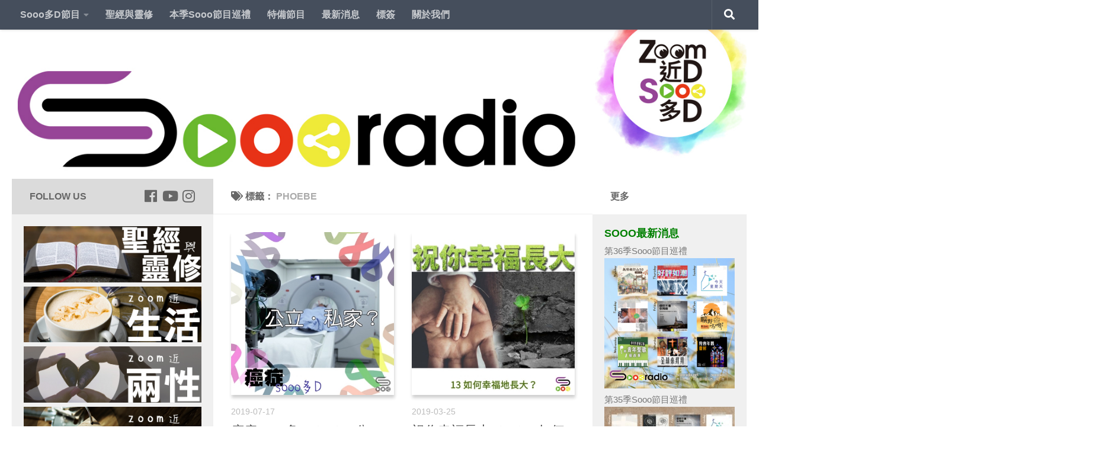

--- FILE ---
content_type: text/html; charset=UTF-8
request_url: https://soooradio.net/blog/tag/phoebe/
body_size: 85080
content:
<!DOCTYPE html>
<html class="no-js" lang="zh-TW" prefix="og: http://ogp.me/ns#">
<head>
  <meta charset="UTF-8">
  <meta name="viewport" content="width=device-width, initial-scale=1.0">
  <link rel="profile" href="https://gmpg.org/xfn/11" />
  <link rel="pingback" href="https://soooradio.net/xmlrpc.php">

  <title>Phoebe -Soooradio</title>
<script>document.documentElement.className = document.documentElement.className.replace("no-js","js");</script>

<!-- This site is optimized with the Yoast SEO plugin v9.6 - https://yoast.com/wordpress/plugins/seo/ -->
<link rel="canonical" href="https://soooradio.net/blog/tag/phoebe/" />
<link rel="next" href="https://soooradio.net/blog/tag/phoebe/page/2/" />
<meta property="og:locale" content="zh_TW" />
<meta property="og:type" content="object" />
<meta property="og:title" content="Phoebe -Soooradio" />
<meta property="og:url" content="https://soooradio.net/blog/tag/phoebe/" />
<meta property="og:site_name" content="Soooradio" />
<meta property="fb:app_id" content="100906663722123" />
<meta name="twitter:card" content="summary_large_image" />
<meta name="twitter:title" content="Phoebe -Soooradio" />
<script type='application/ld+json'>{"@context":"https://schema.org","@type":"Organization","url":"https://soooradio.net/","sameAs":["https://www.facebook.com/soooradio/","https://www.instagram.com/soooradio/","https://www.youtube.com/c/Soooradio"],"@id":"https://soooradio.net/#organization","name":"Far East Broadcasting Company Limited","logo":"https://soooradio.net/wp-content/uploads/2019/01/logo_new03b-1.jpg"}</script>
<!-- / Yoast SEO plugin. -->

<link rel='dns-prefetch' href='//static.addtoany.com' />
<link rel='dns-prefetch' href='//www.googletagmanager.com' />
<link rel='dns-prefetch' href='//s.w.org' />
<link rel="alternate" type="application/rss+xml" title="訂閱《Soooradio》&raquo; 資訊提供" href="https://soooradio.net/feed/" />
<link rel="alternate" type="application/rss+xml" title="訂閱《Soooradio》&raquo; 留言的資訊提供" href="https://soooradio.net/comments/feed/" />
<link id="hu-user-gfont" href="//fonts.googleapis.com/css?family=Source+Sans+Pro:400,300italic,300,400italic,600&subset=latin,latin-ext" rel="stylesheet" type="text/css"><link rel="alternate" type="application/rss+xml" title="訂閱《Soooradio》&raquo; 標籤〈Phoebe〉的資訊提供" href="https://soooradio.net/blog/tag/phoebe/feed/" />
		<script type="text/javascript">
			window._wpemojiSettings = {"baseUrl":"https:\/\/s.w.org\/images\/core\/emoji\/11\/72x72\/","ext":".png","svgUrl":"https:\/\/s.w.org\/images\/core\/emoji\/11\/svg\/","svgExt":".svg","source":{"concatemoji":"https:\/\/soooradio.net\/wp-includes\/js\/wp-emoji-release.min.js?ver=5.0.22"}};
			!function(e,a,t){var n,r,o,i=a.createElement("canvas"),p=i.getContext&&i.getContext("2d");function s(e,t){var a=String.fromCharCode;p.clearRect(0,0,i.width,i.height),p.fillText(a.apply(this,e),0,0);e=i.toDataURL();return p.clearRect(0,0,i.width,i.height),p.fillText(a.apply(this,t),0,0),e===i.toDataURL()}function c(e){var t=a.createElement("script");t.src=e,t.defer=t.type="text/javascript",a.getElementsByTagName("head")[0].appendChild(t)}for(o=Array("flag","emoji"),t.supports={everything:!0,everythingExceptFlag:!0},r=0;r<o.length;r++)t.supports[o[r]]=function(e){if(!p||!p.fillText)return!1;switch(p.textBaseline="top",p.font="600 32px Arial",e){case"flag":return s([55356,56826,55356,56819],[55356,56826,8203,55356,56819])?!1:!s([55356,57332,56128,56423,56128,56418,56128,56421,56128,56430,56128,56423,56128,56447],[55356,57332,8203,56128,56423,8203,56128,56418,8203,56128,56421,8203,56128,56430,8203,56128,56423,8203,56128,56447]);case"emoji":return!s([55358,56760,9792,65039],[55358,56760,8203,9792,65039])}return!1}(o[r]),t.supports.everything=t.supports.everything&&t.supports[o[r]],"flag"!==o[r]&&(t.supports.everythingExceptFlag=t.supports.everythingExceptFlag&&t.supports[o[r]]);t.supports.everythingExceptFlag=t.supports.everythingExceptFlag&&!t.supports.flag,t.DOMReady=!1,t.readyCallback=function(){t.DOMReady=!0},t.supports.everything||(n=function(){t.readyCallback()},a.addEventListener?(a.addEventListener("DOMContentLoaded",n,!1),e.addEventListener("load",n,!1)):(e.attachEvent("onload",n),a.attachEvent("onreadystatechange",function(){"complete"===a.readyState&&t.readyCallback()})),(n=t.source||{}).concatemoji?c(n.concatemoji):n.wpemoji&&n.twemoji&&(c(n.twemoji),c(n.wpemoji)))}(window,document,window._wpemojiSettings);
		</script>
		<style type="text/css">
img.wp-smiley,
img.emoji {
	display: inline !important;
	border: none !important;
	box-shadow: none !important;
	height: 1em !important;
	width: 1em !important;
	margin: 0 .07em !important;
	vertical-align: -0.1em !important;
	background: none !important;
	padding: 0 !important;
}
</style>
<link rel='stylesheet' id='pt-cv-public-style-css'  href='https://soooradio.net/wp-content/plugins/content-views-query-and-display-post-page/public/assets/css/cv.css?ver=2.4.0.7' type='text/css' media='all' />
<link rel='stylesheet' id='pt-cv-public-pro-style-css'  href='https://soooradio.net/wp-content/plugins/pt-content-views-pro/public/assets/css/cvpro.min.css?ver=5.8.7.1' type='text/css' media='all' />
<link rel='stylesheet' id='wp-block-library-css'  href='https://soooradio.net/wp-includes/css/dist/block-library/style.min.css?ver=5.0.22' type='text/css' media='all' />
<link rel='stylesheet' id='math-captcha-frontend-css'  href='https://soooradio.net/wp-content/plugins/wp-math-captcha/css/frontend.css?ver=5.0.22' type='text/css' media='all' />
<link rel='stylesheet' id='cfmsync-shortcode-css'  href='https://soooradio.net/wp-content/plugins/captivatesync-trade/captivate-sync-assets/css/shortcode-min.css?ver=2.0.15' type='text/css' media='all' />
<link rel='stylesheet' id='cool-tag-cloud-css'  href='https://soooradio.net/wp-content/plugins/cool-tag-cloud/inc/cool-tag-cloud.css?ver=2.25' type='text/css' media='all' />
<link rel='stylesheet' id='hueman-main-style-css'  href='https://soooradio.net/wp-content/themes/hueman/assets/front/css/main.min.css?ver=3.4.12' type='text/css' media='all' />
<style id='hueman-main-style-inline-css' type='text/css'>
body { font-family:'Source Sans Pro', Arial, sans-serif;font-size:1.00rem }@media only screen and (min-width: 720px) {
        .nav > li { font-size:1.00rem; }
      }.sidebar .widget { padding-left: 20px; padding-right: 20px; padding-top: 20px; }::selection { background-color: #dbdbdb; }
::-moz-selection { background-color: #dbdbdb; }a,a+span.hu-external::after,.themeform label .required,#flexslider-featured .flex-direction-nav .flex-next:hover,#flexslider-featured .flex-direction-nav .flex-prev:hover,.post-hover:hover .post-title a,.post-title a:hover,.sidebar.s1 .post-nav li a:hover i,.content .post-nav li a:hover i,.post-related a:hover,.sidebar.s1 .widget_rss ul li a,#footer .widget_rss ul li a,.sidebar.s1 .widget_calendar a,#footer .widget_calendar a,.sidebar.s1 .alx-tab .tab-item-category a,.sidebar.s1 .alx-posts .post-item-category a,.sidebar.s1 .alx-tab li:hover .tab-item-title a,.sidebar.s1 .alx-tab li:hover .tab-item-comment a,.sidebar.s1 .alx-posts li:hover .post-item-title a,#footer .alx-tab .tab-item-category a,#footer .alx-posts .post-item-category a,#footer .alx-tab li:hover .tab-item-title a,#footer .alx-tab li:hover .tab-item-comment a,#footer .alx-posts li:hover .post-item-title a,.comment-tabs li.active a,.comment-awaiting-moderation,.child-menu a:hover,.child-menu .current_page_item > a,.wp-pagenavi a{ color: #dbdbdb; }.themeform input[type="submit"],.themeform button[type="submit"],.sidebar.s1 .sidebar-top,.sidebar.s1 .sidebar-toggle,#flexslider-featured .flex-control-nav li a.flex-active,.post-tags a:hover,.sidebar.s1 .widget_calendar caption,#footer .widget_calendar caption,.author-bio .bio-avatar:after,.commentlist li.bypostauthor > .comment-body:after,.commentlist li.comment-author-admin > .comment-body:after{ background-color: #dbdbdb; }.post-format .format-container { border-color: #dbdbdb; }.sidebar.s1 .alx-tabs-nav li.active a,#footer .alx-tabs-nav li.active a,.comment-tabs li.active a,.wp-pagenavi a:hover,.wp-pagenavi a:active,.wp-pagenavi span.current{ border-bottom-color: #dbdbdb!important; }.sidebar.s2 .post-nav li a:hover i,
.sidebar.s2 .widget_rss ul li a,
.sidebar.s2 .widget_calendar a,
.sidebar.s2 .alx-tab .tab-item-category a,
.sidebar.s2 .alx-posts .post-item-category a,
.sidebar.s2 .alx-tab li:hover .tab-item-title a,
.sidebar.s2 .alx-tab li:hover .tab-item-comment a,
.sidebar.s2 .alx-posts li:hover .post-item-title a { color: #ffffff; }
.sidebar.s2 .sidebar-top,.sidebar.s2 .sidebar-toggle,.post-comments,.jp-play-bar,.jp-volume-bar-value,.sidebar.s2 .widget_calendar caption{ background-color: #ffffff; }.sidebar.s2 .alx-tabs-nav li.active a { border-bottom-color: #ffffff; }
.post-comments span:before { border-right-color: #ffffff; }
      .search-expand,
              #nav-topbar.nav-container { background-color: #454e5c}@media only screen and (min-width: 720px) {
                #nav-topbar .nav ul { background-color: #454e5c; }
              }.is-scrolled #header .nav-container.desktop-sticky,
              .is-scrolled #header .search-expand { background-color: #454e5c; background-color: rgba(69,78,92,0.90) }.is-scrolled .topbar-transparent #nav-topbar.desktop-sticky .nav ul { background-color: #454e5c; background-color: rgba(69,78,92,0.95) }#header { background-color: #ffffff; }
@media only screen and (min-width: 720px) {
  #nav-header .nav ul { background-color: #ffffff; }
}
        .is-scrolled #header #nav-mobile { background-color: #454e5c; background-color: rgba(69,78,92,0.90) }body { background-color: #ffffff; }
</style>
<link rel='stylesheet' id='theme-stylesheet-css'  href='https://soooradio.net/wp-content/themes/hueman-child/style.css?ver=3.4.12' type='text/css' media='all' />
<link rel='stylesheet' id='hueman-font-awesome-css'  href='https://soooradio.net/wp-content/themes/hueman/assets/front/css/font-awesome.min.css?ver=3.4.12' type='text/css' media='all' />
<link rel='stylesheet' id='recent-posts-widget-with-thumbnails-public-style-css'  href='https://soooradio.net/wp-content/plugins/recent-posts-widget-with-thumbnails/public.css?ver=7.1.1' type='text/css' media='all' />
<link rel='stylesheet' id='addtoany-css'  href='https://soooradio.net/wp-content/plugins/add-to-any/addtoany.min.css?ver=1.16' type='text/css' media='all' />
<!--n2css--><script type='text/javascript'>
window.a2a_config=window.a2a_config||{};a2a_config.callbacks=[];a2a_config.overlays=[];a2a_config.templates={};a2a_localize = {
	Share: "Share",
	Save: "Save",
	Subscribe: "Subscribe",
	Email: "Email",
	Bookmark: "Bookmark",
	ShowAll: "Show all",
	ShowLess: "Show less",
	FindServices: "Find service(s)",
	FindAnyServiceToAddTo: "Instantly find any service to add to",
	PoweredBy: "Powered by",
	ShareViaEmail: "Share via email",
	SubscribeViaEmail: "Subscribe via email",
	BookmarkInYourBrowser: "Bookmark in your browser",
	BookmarkInstructions: "Press Ctrl+D or \u2318+D to bookmark this page",
	AddToYourFavorites: "Add to your favorites",
	SendFromWebOrProgram: "Send from any email address or email program",
	EmailProgram: "Email program",
	More: "More&#8230;",
	ThanksForSharing: "Thanks for sharing!",
	ThanksForFollowing: "Thanks for following!"
};
</script>
<script type='text/javascript' async src='https://static.addtoany.com/menu/page.js'></script>
<script type='text/javascript' src='https://soooradio.net/wp-includes/js/jquery/jquery.js?ver=1.12.4'></script>
<script type='text/javascript' src='https://soooradio.net/wp-includes/js/jquery/jquery-migrate.min.js?ver=1.4.1'></script>
<script type='text/javascript' async src='https://soooradio.net/wp-content/plugins/add-to-any/addtoany.min.js?ver=1.1'></script>

<!-- Google Analytics snippet added by Site Kit -->
<script type='text/javascript' src='https://www.googletagmanager.com/gtag/js?id=G-EKG66B0KPM' async></script>
<script type='text/javascript'>
window.dataLayer = window.dataLayer || [];function gtag(){dataLayer.push(arguments);}
gtag("js", new Date());
gtag("set", "developer_id.dZTNiMT", true);
gtag("config", "G-EKG66B0KPM");
</script>

<!-- End Google Analytics snippet added by Site Kit -->
<link rel='https://api.w.org/' href='https://soooradio.net/wp-json/' />
<link rel="EditURI" type="application/rsd+xml" title="RSD" href="https://soooradio.net/xmlrpc.php?rsd" />
<link rel="wlwmanifest" type="application/wlwmanifest+xml" href="https://soooradio.net/wp-includes/wlwmanifest.xml" /> 
<meta name="generator" content="WordPress 5.0.22" />
<!-- start Simple Custom CSS and JS -->
<!-- Add HTML code to the header or the footer.

For example, you can use the following code for loading the jQuery library from Google CDN:
<script src="https://ajax.googleapis.com/ajax/libs/jquery/3.1.0/jquery.min.js"></script>

or the following one for loading the Bootstrap library from MaxCDN:
<link rel="stylesheet" href="https://maxcdn.bootstrapcdn.com/bootstrap/3.3.7/css/bootstrap.min.css" integrity="sha384-BVYiiSIFeK1dGmJRAkycuHAHRg32OmUcww7on3RYdg4Va+PmSTsz/K68vbdEjh4u" crossorigin="anonymous">

-- End of the comment --> 

<meta name="google-site-verification" content="-PdqoQt-yvjr2VNcbx5vW-M8Q1h-a6MZMANedRvvXYo" /><!-- end Simple Custom CSS and JS -->
<!-- start Simple Custom CSS and JS -->
<!-- Add HTML code to the header or the footer.

For example, you can use the following code for loading the jQuery library from Google CDN:
<script src="https://ajax.googleapis.com/ajax/libs/jquery/3.1.0/jquery.min.js"></script>

or the following one for loading the Bootstrap library from MaxCDN:
<link rel="stylesheet" href="https://maxcdn.bootstrapcdn.com/bootstrap/3.3.7/css/bootstrap.min.css" integrity="sha384-BVYiiSIFeK1dGmJRAkycuHAHRg32OmUcww7on3RYdg4Va+PmSTsz/K68vbdEjh4u" crossorigin="anonymous">

-- End of the comment --> 

<meta name="google-site-verification" content="2J_-Pv8ixvYNZA7O1DdSQA00R6bAYWE-TV93qMxJvpo" /><!-- end Simple Custom CSS and JS -->
<!-- start Simple Custom CSS and JS -->
 

<!-- Facebook Pixel Code -->
<script>
!function(f,b,e,v,n,t,s)
{if(f.fbq)return;n=f.fbq=function(){n.callMethod?
n.callMethod.apply(n,arguments):n.queue.push(arguments)};
if(!f._fbq)f._fbq=n;n.push=n;n.loaded=!0;n.version='2.0';
n.queue=[];t=b.createElement(e);t.async=!0;
t.src=v;s=b.getElementsByTagName(e)[0];
s.parentNode.insertBefore(t,s)}(window,document,'script',
'https://connect.facebook.net/en_US/fbevents.js');
 fbq('init', '317146205393969'); 
fbq('track', 'PageView');
</script>
<noscript>
 <img height="1" width="1" 
src="https://www.facebook.com/tr?id=317146205393969&ev=PageView
&noscript=1"/>
</noscript>
<!-- End Facebook Pixel Code --><!-- end Simple Custom CSS and JS -->
<!-- start Simple Custom CSS and JS -->
 

<!-- Global site tag (gtag.js) - Google Analytics -->
<script async src="https://www.googletagmanager.com/gtag/js?id=UA-93988666-1"></script>
<script>
  window.dataLayer = window.dataLayer || [];
  function gtag(){dataLayer.push(arguments);}
  gtag('js', new Date());
 
  gtag('config', 'UA-93988666-1');
</script><!-- end Simple Custom CSS and JS -->
<meta name="generator" content="Site Kit by Google 1.77.0" /><!-- Analytics by WP Statistics v13.2.4.1 - http://wp-statistics.com/ -->
<!--[if lt IE 9]>
<script src="https://soooradio.net/wp-content/themes/hueman/assets/front/js/ie/html5shiv-printshiv.min.js"></script>
<script src="https://soooradio.net/wp-content/themes/hueman/assets/front/js/ie/selectivizr.js"></script>
<![endif]-->

<!-- Google AdSense snippet added by Site Kit -->
<meta name="google-adsense-platform-account" content="ca-host-pub-2644536267352236">
<meta name="google-adsense-platform-domain" content="sitekit.withgoogle.com">
<!-- End Google AdSense snippet added by Site Kit -->
		<style type="text/css">.recentcomments a{display:inline !important;padding:0 !important;margin:0 !important;}</style>
		
<!-- Google Tag Manager snippet added by Site Kit -->
<script>
			( function( w, d, s, l, i ) {
				w[l] = w[l] || [];
				w[l].push( {'gtm.start': new Date().getTime(), event: 'gtm.js'} );
				var f = d.getElementsByTagName( s )[0],
					j = d.createElement( s ), dl = l != 'dataLayer' ? '&l=' + l : '';
				j.async = true;
				j.src = 'https://www.googletagmanager.com/gtm.js?id=' + i + dl;
				f.parentNode.insertBefore( j, f );
			} )( window, document, 'script', 'dataLayer', 'GTM-NWGBL8T' );
			
</script>

<!-- End Google Tag Manager snippet added by Site Kit -->
<link rel="icon" href="https://soooradio.net/wp-content/uploads/2019/01/cropped-cropped-Soooradio_logo_app-6-32x32.png" sizes="32x32" />
<link rel="icon" href="https://soooradio.net/wp-content/uploads/2019/01/cropped-cropped-Soooradio_logo_app-6-192x192.png" sizes="192x192" />
<link rel="apple-touch-icon-precomposed" href="https://soooradio.net/wp-content/uploads/2019/01/cropped-cropped-Soooradio_logo_app-6-180x180.png" />
<meta name="msapplication-TileImage" content="https://soooradio.net/wp-content/uploads/2019/01/cropped-cropped-Soooradio_logo_app-6-270x270.png" />
		<style type="text/css" id="wp-custom-css">
						/*	2021-12-23 updated	*/

		/*Menu bar css for button color & font color */

/*
.home-nav {
  background: crimson;
   padding-left:5px;
   padding-right:5px; 
    margin: -10px;
	 
}

.aboutus-nav {
  background: orange;
   padding-left:5px;
   padding-right:5px; 
    margin: -10px;
  
}

.public-nav {
  background: blue;
   padding-left:5px;
   padding-right:5px; 
   margin: -10px;  
  
}
  
.member-nav {
  background: MediumSeaGreen;
   padding-left:5px;
   padding-right:5px; 
   margin: -10px;  
  
}

.tools-nav {
  background: Violet;
   padding-left:5px;
   padding-right:5px; 
   margin: -10px;  
  
}

.download-nav {
  background: brown;
   padding-left:5px;
   padding-right:5px; 
   margin: -10px;  
  
}

*/

a {
	color: #666;
}

a:hover	{
	background-color: lightgray!important;
	color: black!important;
}


#nav-topbar .nav li a {
	 font-weight: 700;
	
}

.sidebar.s2  {
	font-size:16px;
	font-weight: 400;
}

/* remove post author */
p.post-byline {
	display: none;
}

/* remove post date */

time.published.updated {
	display: none;
}

#page > div > div > div > div.sidebar.s1.collapsed > div > div.sidebar-top.group > p
{
	color: black;
}

div.sidebar.s1.collapsed > div > div.sidebar-top.group p {
	visibility: hidden;
	position: relative;

}
.sidebar-top p {
	color: #666666;
}
div.sidebar.s1.collapsed > div > div.sidebar-top.group p:after {
	visibility: visible;
	position: absolute;
	top: 1;
	left: 0;
	width: 100px;
  font-weight: 700;
	color: #666666;
	content: "Follow Us";
	
	
}
/* Footer Mission Statement Flexbox row styles */
#footer-full-width-widget {
	background-color: #666666;
  padding-top: 20px;
  padding-right: 35px;
  padding-bottom: 0px;
  padding-left: 35px;
	border-bottom-width: 0px;
}

.footer_ms_row-flex {
	display: flex;
	flex-wrap: wrap;
		
}

.footer_ms_row-flex > div {
	flex: 1 1 300px; 
}

.app-icons {
	margin-left:auto; margin-right:0;
	max-width: 300px;
		display: flex;
	flex-wrap: wrap;

}
 .app-icons > div {

	flex: 1 1 0; 
}

.sidebar[data-position=left] .icon-sidebar-toggle:before, .sidebar[data-position=middle-left] .icon-sidebar-toggle:before {
	color: #6ab82e;
}

.sidebar[data-position=right] .icon-sidebar-toggle:before, .sidebar[data-position=middle-right] .icon-sidebar-toggle:before {
	color: #e73217;
}

body {
	font-family: "Noto Sans TC", sans-serif;
}

.widget>h3 {
    font-weight: 700;
		font-size:18px;
		color: green;
    text-transform: uppercase;
    margin-bottom: 6px;
}

.themeform button[type=submit], .themeform input[type=submit]{
	color: #666;
}
.social-links .social-tooltip:hover {
	color: #777!important;
}

audio::-webkit-media-controls {
    overflow: hidden !important
}
audio::-webkit-media-controls-enclosure {
    width: calc(100% + 32px);
    margin-left: auto;
}
.post-meta{
	display: block;
}
.post-category{
	display: none;
}
time.published.updated {
	display: block;
}

/* show series link */

.showserieslink_container {
	text-align: center;
	padding-top: 10px;
}
a.showserieslink, div.editorialpost a{

		color: blue;
		text-decoration: none;
		font-weight: bold;

}

a:hover.showserieslink, div.editorialpost, .episode_post_content a, .episode_description_container a, a:hover  {
	  color: black;
}
.post-hover :hover{
		color: #777!important;
}
.post-title :hover{
		color: #777!important;
}

.single .post-title {
    font-size: 1.8em;
    letter-spacing: -1px;
    line-height: 1.3em;
}
.entry.excerpt {
    font-size: 1em;
    color: #333;
}

#footer a.footer_link  {
	color: white;
}

.episode_post_content {
	padding: 10px;
	line-height: 1.5em;
}

.episode_description {
	padding-top: 20px;
	font-size: 17px;
	color: #4d4b4b;
	font-weight: 400;
	line-height: 1.5em;
}

.episode_post_content p{
	padding: 10px 0
}
.episode_description a{
	color: Green;
}
.pt-cv-wrapper img{
	box-shadow:  1px 5px 5px 0 rgba(0, 0, 0, 0.19);
}

img.pt-cv-thumbnail.pull-left{
		box-shadow:  1px 5px 5px 0 rgba(0, 0, 0, 0.19);
}

.episode_image_container {
	margin: auto;
	max-width: 400px;
}
.episode_image {
	box-shadow:  3px 6px 12px 0 rgba(0, 0, 0, 0.19);

}

.post-thumbnail img {
		box-shadow:  1px 5px 5px 0 rgba(0, 0, 0, 0.19);
}

div.notebox a{
	text-decoration: none;
}

/* -----------YARPP----------- */
/* 背景 */
.yarpp-related{
	background: white;
	text-align: center!important;
	margin-top: 50px!important;
	margin-bottom: 5px!important;
	}

/* 文字 */
.yarpp-related h3{
	text-align: left!important;
	font-size:18px!important;
	color: green!important;
}

.yarpp-thumbnail-title 
{
	font-size: 0.85em!important; 
	max-height: 3em!important;
} 

.yarpp-related a:hover {
	background-color: lightgray!important;
	color: black!important;
}

/* image and broder*/
.yarpp-thumbnail 
{
	border-style:none!important;
	height:220px!important;
}

.yarpp-thumbnails-horizontal img{
	box-shadow:  1px 5px 5px 0 rgba(0, 0, 0, 0.19);
}		</style>
	</head>

<body class="archive tag tag-phoebe tag-1313 wp-custom-logo wp-embed-responsive col-3cm full-width topbar-enabled header-desktop-sticky header-mobile-sticky chrome">

<div id="wrapper">

  
  <header id="header" class="specific-mobile-menu-on one-mobile-menu mobile_menu header-ads-desktop  topbar-transparent has-header-img">
        <nav class="nav-container group mobile-menu mobile-sticky no-menu-assigned" id="nav-mobile" data-menu-id="header-1">
  <div class="mobile-title-logo-in-header">                  <p class="site-title"><a class="custom-logo-link" href="https://soooradio.net/" rel="home" title="Soooradio | 首頁">Soooradio</a></p>
                </div>
        
                    <!-- <div class="ham__navbar-toggler collapsed" aria-expanded="false">
          <div class="ham__navbar-span-wrapper">
            <span class="ham-toggler-menu__span"></span>
          </div>
        </div> -->
        <div class="ham__navbar-toggler-two collapsed" title="Menu" aria-expanded="false">
          <div class="ham__navbar-span-wrapper">
            <span class="line line-1"></span>
            <span class="line line-2"></span>
            <span class="line line-3"></span>
          </div>
        </div>
            
      <div class="nav-text"></div>
      <div class="nav-wrap container">
                  <ul class="nav container-inner group mobile-search">
                            <li>
                  <form method="get" class="searchform themeform" action="https://soooradio.net/">
	<div>
		<input type="text" class="search" name="s" onblur="if(this.value=='')this.value='輸入關鍵字後搜尋';" onfocus="if(this.value=='輸入關鍵字後搜尋')this.value='';" value="輸入關鍵字後搜尋" />
	</div>
</form>                </li>
                      </ul>
                <ul id="menu-soooradio-nav-bar" class="nav container-inner group"><li id="menu-item-2705" class="menu-item menu-item-type-custom menu-item-object-custom menu-item-has-children menu-item-2705"><a href="#">Sooo多D節目</a>
<ul class="sub-menu">
	<li id="menu-item-2713" class="menu-item menu-item-type-taxonomy menu-item-object-category menu-item-2713"><a href="https://soooradio.net/blog/category/program/zlifestyle/">Zoom近生活</a></li>
	<li id="menu-item-2708" class="menu-item menu-item-type-taxonomy menu-item-object-category menu-item-2708"><a href="https://soooradio.net/blog/category/program/zrelationship/">Zoom近兩性</a></li>
	<li id="menu-item-2711" class="menu-item menu-item-type-taxonomy menu-item-object-category menu-item-2711"><a href="https://soooradio.net/blog/category/program/zhome/">Zoom近屋企</a></li>
	<li id="menu-item-2710" class="menu-item menu-item-type-taxonomy menu-item-object-category menu-item-2710"><a href="https://soooradio.net/blog/category/program/zculture/">Zoom近品味</a></li>
	<li id="menu-item-2709" class="menu-item menu-item-type-taxonomy menu-item-object-category menu-item-2709"><a href="https://soooradio.net/blog/category/program/zexpo/">Zoom近博覽</a></li>
	<li id="menu-item-2712" class="menu-item menu-item-type-taxonomy menu-item-object-category menu-item-2712"><a href="https://soooradio.net/blog/category/program/zsoul/">Zoom近心靈</a></li>
	<li id="menu-item-2714" class="menu-item menu-item-type-taxonomy menu-item-object-category menu-item-2714"><a href="https://soooradio.net/blog/category/program/zmusic/">Zoom近音樂</a></li>
	<li id="menu-item-9202" class="menu-item menu-item-type-post_type menu-item-object-page menu-item-9202"><a href="https://soooradio.net/soooall/">Sooo所有節目</a></li>
	<li id="menu-item-15825" class="menu-item menu-item-type-post_type menu-item-object-page menu-item-15825"><a href="https://soooradio.net/sooo%e4%b8%bb%e6%8c%81/">Sooo主持</a></li>
	<li id="menu-item-9368" class="menu-item menu-item-type-taxonomy menu-item-object-category menu-item-has-children menu-item-9368"><a href="https://soooradio.net/blog/category/article/">Sooo文章</a>
	<ul class="sub-menu">
		<li id="menu-item-14645" class="menu-item menu-item-type-custom menu-item-object-custom menu-item-14645"><a href="https://soooradio.net/blog/tag/lastweeknews/">新聞故事倒後鏡</a></li>
		<li id="menu-item-15285" class="menu-item menu-item-type-custom menu-item-object-custom menu-item-15285"><a href="https://soooradio.net/blog/tag/小編諸事町/">小編諸事町</a></li>
	</ul>
</li>
	<li id="menu-item-14089" class="menu-item menu-item-type-taxonomy menu-item-object-category menu-item-14089"><a href="https://soooradio.net/blog/category/sooovideo/">SoooVideo</a></li>
</ul>
</li>
<li id="menu-item-15783" class="menu-item menu-item-type-taxonomy menu-item-object-category menu-item-15783"><a href="https://soooradio.net/blog/category/series/%e8%81%96%e7%b6%93%e8%88%87%e9%9d%88%e4%bf%ae/">聖經與靈修</a></li>
<li id="menu-item-14146" class="menu-item menu-item-type-post_type menu-item-object-page menu-item-14146"><a href="https://soooradio.net/soooall/thisseries/">本季Sooo節目巡禮</a></li>
<li id="menu-item-8920" class="menu-item menu-item-type-taxonomy menu-item-object-category menu-item-8920"><a href="https://soooradio.net/blog/category/series/specialpg/">特備節目</a></li>
<li id="menu-item-2706" class="menu-item menu-item-type-taxonomy menu-item-object-category menu-item-2706"><a href="https://soooradio.net/blog/category/news/">最新消息</a></li>
<li id="menu-item-2719" class="menu-item menu-item-type-post_type menu-item-object-page menu-item-2719"><a href="https://soooradio.net/tags/">標簽</a></li>
<li id="menu-item-2707" class="menu-item menu-item-type-post_type menu-item-object-page menu-item-2707"><a href="https://soooradio.net/info/">關於我們</a></li>
</ul>      </div>
</nav><!--/#nav-topbar-->  
        <nav class="nav-container group desktop-menu desktop-sticky " id="nav-topbar" data-menu-id="header-2">
    <div class="nav-text"></div>
  <div class="topbar-toggle-down">
    <i class="fas fa-angle-double-down" aria-hidden="true" data-toggle="down" title="展開功能表清單"></i>
    <i class="fas fa-angle-double-up" aria-hidden="true" data-toggle="up" title="折疊功能表清單"></i>
  </div>
  <div class="nav-wrap container">
    <ul id="menu-soooradio-nav-bar-1" class="nav container-inner group"><li class="menu-item menu-item-type-custom menu-item-object-custom menu-item-has-children menu-item-2705"><a href="#">Sooo多D節目</a>
<ul class="sub-menu">
	<li class="menu-item menu-item-type-taxonomy menu-item-object-category menu-item-2713"><a href="https://soooradio.net/blog/category/program/zlifestyle/">Zoom近生活</a></li>
	<li class="menu-item menu-item-type-taxonomy menu-item-object-category menu-item-2708"><a href="https://soooradio.net/blog/category/program/zrelationship/">Zoom近兩性</a></li>
	<li class="menu-item menu-item-type-taxonomy menu-item-object-category menu-item-2711"><a href="https://soooradio.net/blog/category/program/zhome/">Zoom近屋企</a></li>
	<li class="menu-item menu-item-type-taxonomy menu-item-object-category menu-item-2710"><a href="https://soooradio.net/blog/category/program/zculture/">Zoom近品味</a></li>
	<li class="menu-item menu-item-type-taxonomy menu-item-object-category menu-item-2709"><a href="https://soooradio.net/blog/category/program/zexpo/">Zoom近博覽</a></li>
	<li class="menu-item menu-item-type-taxonomy menu-item-object-category menu-item-2712"><a href="https://soooradio.net/blog/category/program/zsoul/">Zoom近心靈</a></li>
	<li class="menu-item menu-item-type-taxonomy menu-item-object-category menu-item-2714"><a href="https://soooradio.net/blog/category/program/zmusic/">Zoom近音樂</a></li>
	<li class="menu-item menu-item-type-post_type menu-item-object-page menu-item-9202"><a href="https://soooradio.net/soooall/">Sooo所有節目</a></li>
	<li class="menu-item menu-item-type-post_type menu-item-object-page menu-item-15825"><a href="https://soooradio.net/sooo%e4%b8%bb%e6%8c%81/">Sooo主持</a></li>
	<li class="menu-item menu-item-type-taxonomy menu-item-object-category menu-item-has-children menu-item-9368"><a href="https://soooradio.net/blog/category/article/">Sooo文章</a>
	<ul class="sub-menu">
		<li class="menu-item menu-item-type-custom menu-item-object-custom menu-item-14645"><a href="https://soooradio.net/blog/tag/lastweeknews/">新聞故事倒後鏡</a></li>
		<li class="menu-item menu-item-type-custom menu-item-object-custom menu-item-15285"><a href="https://soooradio.net/blog/tag/小編諸事町/">小編諸事町</a></li>
	</ul>
</li>
	<li class="menu-item menu-item-type-taxonomy menu-item-object-category menu-item-14089"><a href="https://soooradio.net/blog/category/sooovideo/">SoooVideo</a></li>
</ul>
</li>
<li class="menu-item menu-item-type-taxonomy menu-item-object-category menu-item-15783"><a href="https://soooradio.net/blog/category/series/%e8%81%96%e7%b6%93%e8%88%87%e9%9d%88%e4%bf%ae/">聖經與靈修</a></li>
<li class="menu-item menu-item-type-post_type menu-item-object-page menu-item-14146"><a href="https://soooradio.net/soooall/thisseries/">本季Sooo節目巡禮</a></li>
<li class="menu-item menu-item-type-taxonomy menu-item-object-category menu-item-8920"><a href="https://soooradio.net/blog/category/series/specialpg/">特備節目</a></li>
<li class="menu-item menu-item-type-taxonomy menu-item-object-category menu-item-2706"><a href="https://soooradio.net/blog/category/news/">最新消息</a></li>
<li class="menu-item menu-item-type-post_type menu-item-object-page menu-item-2719"><a href="https://soooradio.net/tags/">標簽</a></li>
<li class="menu-item menu-item-type-post_type menu-item-object-page menu-item-2707"><a href="https://soooradio.net/info/">關於我們</a></li>
</ul>  </div>
      <div id="topbar-header-search" class="container">
      <div class="container-inner">
        <div class="toggle-search"><i class="fas fa-search"></i></div>
        <div class="search-expand">
          <div class="search-expand-inner"><form method="get" class="searchform themeform" action="https://soooradio.net/">
	<div>
		<input type="text" class="search" name="s" onblur="if(this.value=='')this.value='輸入關鍵字後搜尋';" onfocus="if(this.value=='輸入關鍵字後搜尋')this.value='';" value="輸入關鍵字後搜尋" />
	</div>
</form></div>
        </div>
      </div><!--/.container-inner-->
    </div><!--/.container-->
  
</nav><!--/#nav-topbar-->  
  <div class="container group">
        <div class="container-inner">

                <div id="header-image-wrap">
              <div class="group pad central-header-zone">
                                                  </div>

              <a href="https://soooradio.net/" rel="home"><img class="site-image" src="https://soooradio.net/wp-content/uploads/2019/03/sooo_banner_v2.jpg" alt="Soooradio"></a>          </div>
      
      
    </div><!--/.container-inner-->
      </div><!--/.container-->

</header><!--/#header-->
  
  <div class="container" id="page">
    <div class="container-inner">
            <div class="main">
        <div class="main-inner group">
          
              <section class="content">
              <div class="page-title pad group">
          	    		<h1><i class="fas fa-tags"></i>標籤： <span>Phoebe </span></h1>
    	
    </div><!--/.page-title-->
          <div class="pad group">
            
  <div id="grid-wrapper" class="post-list group">
    <div class="post-row">        <article id="post-12265" class="group grid-item post-12265 post type-post status-publish format-standard has-post-thumbnail hentry category-program category-zhome category-zlifestyle category-health category-family category-lifestyle category-soccmoreaboutcancer category-series category-medical tag-phoebe tag-3505 tag-3507 tag-1038 tag-1035 tag-1046 tag-195 tag-3506 tag-71">
	<div class="post-inner post-hover">

		<div class="post-thumbnail">
			<a href="https://soooradio.net/blog/soccmoreaboutcancer03/" title="Permalink to 癌症sooo多D（03）- 公立．私家？">
				<img width="400" height="400" src="https://soooradio.net/wp-content/uploads/2019/07/soccmoreaboutcancer03.jpg" class="attachment-full size-full wp-post-image" alt="" srcset="https://soooradio.net/wp-content/uploads/2019/07/soccmoreaboutcancer03.jpg 400w, https://soooradio.net/wp-content/uploads/2019/07/soccmoreaboutcancer03-150x150.jpg 150w, https://soooradio.net/wp-content/uploads/2019/07/soccmoreaboutcancer03-300x300.jpg 300w, https://soooradio.net/wp-content/uploads/2019/07/soccmoreaboutcancer03-160x160.jpg 160w, https://soooradio.net/wp-content/uploads/2019/07/soccmoreaboutcancer03-320x320.jpg 320w" sizes="(max-width: 400px) 100vw, 400px" />															</a>
					</div><!--/.post-thumbnail-->

		<div class="post-meta group">
			<p class="post-category"><a href="https://soooradio.net/blog/category/program/" rel="category tag">Sooo節目</a> / <a href="https://soooradio.net/blog/category/program/zhome/" rel="category tag">Zoom近屋企</a> / <a href="https://soooradio.net/blog/category/program/zlifestyle/" rel="category tag">Zoom近生活</a> / <a href="https://soooradio.net/blog/category/program/zlifestyle/health/" rel="category tag">健康</a> / <a href="https://soooradio.net/blog/category/program/zhome/family/" rel="category tag">家庭</a> / <a href="https://soooradio.net/blog/category/program/zlifestyle/lifestyle/" rel="category tag">生活</a> / <a href="https://soooradio.net/blog/category/series/soccmoreaboutcancer/" rel="category tag">癌症sooo多D</a> / <a href="https://soooradio.net/blog/category/series/" rel="category tag">節目系列</a> / <a href="https://soooradio.net/blog/category/program/zlifestyle/medical/" rel="category tag">醫療</a></p>
			<p class="post-date">
  <time class="published updated" datetime="2019-07-17 00:00:00">2019-07-17</time>
</p>

  <p class="post-byline" style="display:none">&nbsp;由    <span class="vcard author">
      <span class="fn"></span>
    </span> &middot; Published <span class="published">2019-07-17</span>
     &middot; Last modified <span class="updated">2019-07-16</span>  </p>
		</div><!--/.post-meta-->

		<h2 class="post-title entry-title">
			<a href="https://soooradio.net/blog/soccmoreaboutcancer03/" rel="bookmark" title="Permalink to 癌症sooo多D（03）- 公立．私家？">癌症sooo多D（03）- 公立．私家？</a>
		</h2><!--/.post-title-->

		
	</div><!--/.post-inner-->
</article><!--/.post-->            <article id="post-3627" class="group grid-item post-3627 post type-post status-publish format-standard has-post-thumbnail hentry category-program category-zexpo category-zhome category-zsoul category-zlifestyle category-health category-family category-education category-knowledge category-society category-socamayhappinessbewithyou category-series category-parent-child category-counseling category-medical category-youth tag-helen tag-phoebe tag-99">
	<div class="post-inner post-hover">

		<div class="post-thumbnail">
			<a href="https://soooradio.net/blog/socamayhappinessbewithyou13/" title="Permalink to 祝你幸福長大（13）- 如何幸福地長大？">
				<img width="400" height="400" src="https://soooradio.net/wp-content/uploads/2019/03/socamayhappinessbewithyou13.jpg" class="attachment-full size-full wp-post-image" alt="" srcset="https://soooradio.net/wp-content/uploads/2019/03/socamayhappinessbewithyou13.jpg 400w, https://soooradio.net/wp-content/uploads/2019/03/socamayhappinessbewithyou13-150x150.jpg 150w, https://soooradio.net/wp-content/uploads/2019/03/socamayhappinessbewithyou13-300x300.jpg 300w, https://soooradio.net/wp-content/uploads/2019/03/socamayhappinessbewithyou13-160x160.jpg 160w, https://soooradio.net/wp-content/uploads/2019/03/socamayhappinessbewithyou13-320x320.jpg 320w" sizes="(max-width: 400px) 100vw, 400px" />															</a>
					</div><!--/.post-thumbnail-->

		<div class="post-meta group">
			<p class="post-category"><a href="https://soooradio.net/blog/category/program/" rel="category tag">Sooo節目</a> / <a href="https://soooradio.net/blog/category/program/zexpo/" rel="category tag">Zoom近博覽</a> / <a href="https://soooradio.net/blog/category/program/zhome/" rel="category tag">Zoom近屋企</a> / <a href="https://soooradio.net/blog/category/program/zsoul/" rel="category tag">Zoom近心靈</a> / <a href="https://soooradio.net/blog/category/program/zlifestyle/" rel="category tag">Zoom近生活</a> / <a href="https://soooradio.net/blog/category/program/zlifestyle/health/" rel="category tag">健康</a> / <a href="https://soooradio.net/blog/category/program/zhome/family/" rel="category tag">家庭</a> / <a href="https://soooradio.net/blog/category/program/zexpo/education/" rel="category tag">教育</a> / <a href="https://soooradio.net/blog/category/program/zexpo/knowledge/" rel="category tag">知識</a> / <a href="https://soooradio.net/blog/category/program/zexpo/society/" rel="category tag">社會</a> / <a href="https://soooradio.net/blog/category/series/socamayhappinessbewithyou/" rel="category tag">祝你幸福長大</a> / <a href="https://soooradio.net/blog/category/series/" rel="category tag">節目系列</a> / <a href="https://soooradio.net/blog/category/program/zhome/parent-child/" rel="category tag">親子</a> / <a href="https://soooradio.net/blog/category/program/zsoul/counseling/" rel="category tag">輔導</a> / <a href="https://soooradio.net/blog/category/program/zlifestyle/medical/" rel="category tag">醫療</a> / <a href="https://soooradio.net/blog/category/program/zhome/youth/" rel="category tag">青少年</a></p>
			<p class="post-date">
  <time class="published updated" datetime="2019-03-25 00:00:00">2019-03-25</time>
</p>

  <p class="post-byline" style="display:none">&nbsp;由    <span class="vcard author">
      <span class="fn"><a href="https://soooradio.net/blog/author/soman/" title="「Soman CHAN」的文章" rel="author">Soman CHAN</a></span>
    </span> &middot; Published <span class="published">2019-03-25</span>
     &middot; Last modified <span class="updated">2019-04-20</span>  </p>
		</div><!--/.post-meta-->

		<h2 class="post-title entry-title">
			<a href="https://soooradio.net/blog/socamayhappinessbewithyou13/" rel="bookmark" title="Permalink to 祝你幸福長大（13）- 如何幸福地長大？">祝你幸福長大（13）- 如何幸福地長大？</a>
		</h2><!--/.post-title-->

		
	</div><!--/.post-inner-->
</article><!--/.post-->    </div><div class="post-row">        <article id="post-3626" class="group grid-item post-3626 post type-post status-publish format-standard has-post-thumbnail hentry category-program category-zexpo category-zhome category-zsoul category-zlifestyle category-health category-family category-education category-knowledge category-society category-socamayhappinessbewithyou category-series category-parent-child category-counseling category-medical category-youth tag-helen tag-phoebe tag-99">
	<div class="post-inner post-hover">

		<div class="post-thumbnail">
			<a href="https://soooradio.net/blog/socamayhappinessbewithyou12/" title="Permalink to 祝你幸福長大（12）- 自閉症人士如何面對戀愛、分手？">
				<img width="400" height="400" src="https://soooradio.net/wp-content/uploads/2019/03/socamayhappinessbewithyou12.jpg" class="attachment-full size-full wp-post-image" alt="" srcset="https://soooradio.net/wp-content/uploads/2019/03/socamayhappinessbewithyou12.jpg 400w, https://soooradio.net/wp-content/uploads/2019/03/socamayhappinessbewithyou12-150x150.jpg 150w, https://soooradio.net/wp-content/uploads/2019/03/socamayhappinessbewithyou12-300x300.jpg 300w, https://soooradio.net/wp-content/uploads/2019/03/socamayhappinessbewithyou12-160x160.jpg 160w, https://soooradio.net/wp-content/uploads/2019/03/socamayhappinessbewithyou12-320x320.jpg 320w" sizes="(max-width: 400px) 100vw, 400px" />															</a>
					</div><!--/.post-thumbnail-->

		<div class="post-meta group">
			<p class="post-category"><a href="https://soooradio.net/blog/category/program/" rel="category tag">Sooo節目</a> / <a href="https://soooradio.net/blog/category/program/zexpo/" rel="category tag">Zoom近博覽</a> / <a href="https://soooradio.net/blog/category/program/zhome/" rel="category tag">Zoom近屋企</a> / <a href="https://soooradio.net/blog/category/program/zsoul/" rel="category tag">Zoom近心靈</a> / <a href="https://soooradio.net/blog/category/program/zlifestyle/" rel="category tag">Zoom近生活</a> / <a href="https://soooradio.net/blog/category/program/zlifestyle/health/" rel="category tag">健康</a> / <a href="https://soooradio.net/blog/category/program/zhome/family/" rel="category tag">家庭</a> / <a href="https://soooradio.net/blog/category/program/zexpo/education/" rel="category tag">教育</a> / <a href="https://soooradio.net/blog/category/program/zexpo/knowledge/" rel="category tag">知識</a> / <a href="https://soooradio.net/blog/category/program/zexpo/society/" rel="category tag">社會</a> / <a href="https://soooradio.net/blog/category/series/socamayhappinessbewithyou/" rel="category tag">祝你幸福長大</a> / <a href="https://soooradio.net/blog/category/series/" rel="category tag">節目系列</a> / <a href="https://soooradio.net/blog/category/program/zhome/parent-child/" rel="category tag">親子</a> / <a href="https://soooradio.net/blog/category/program/zsoul/counseling/" rel="category tag">輔導</a> / <a href="https://soooradio.net/blog/category/program/zlifestyle/medical/" rel="category tag">醫療</a> / <a href="https://soooradio.net/blog/category/program/zhome/youth/" rel="category tag">青少年</a></p>
			<p class="post-date">
  <time class="published updated" datetime="2019-03-18 00:00:00">2019-03-18</time>
</p>

  <p class="post-byline" style="display:none">&nbsp;由    <span class="vcard author">
      <span class="fn"><a href="https://soooradio.net/blog/author/soman/" title="「Soman CHAN」的文章" rel="author">Soman CHAN</a></span>
    </span> &middot; Published <span class="published">2019-03-18</span>
     &middot; Last modified <span class="updated">2019-04-20</span>  </p>
		</div><!--/.post-meta-->

		<h2 class="post-title entry-title">
			<a href="https://soooradio.net/blog/socamayhappinessbewithyou12/" rel="bookmark" title="Permalink to 祝你幸福長大（12）- 自閉症人士如何面對戀愛、分手？">祝你幸福長大（12）- 自閉症人士如何面對戀愛、分手？</a>
		</h2><!--/.post-title-->

		
	</div><!--/.post-inner-->
</article><!--/.post-->            <article id="post-3624" class="group grid-item post-3624 post type-post status-publish format-standard has-post-thumbnail hentry category-program category-zexpo category-zhome category-zsoul category-zlifestyle category-health category-family category-education category-knowledge category-society category-socamayhappinessbewithyou category-series category-parent-child category-counseling category-medical category-youth tag-helen tag-phoebe tag-99">
	<div class="post-inner post-hover">

		<div class="post-thumbnail">
			<a href="https://soooradio.net/blog/socamayhappinessbewithyou11/" title="Permalink to 祝你幸福長大（11）- 如何加強自閉症小朋友的溝通能力？">
				<img width="400" height="400" src="https://soooradio.net/wp-content/uploads/2019/03/socamayhappinessbewithyou11.jpg" class="attachment-full size-full wp-post-image" alt="" srcset="https://soooradio.net/wp-content/uploads/2019/03/socamayhappinessbewithyou11.jpg 400w, https://soooradio.net/wp-content/uploads/2019/03/socamayhappinessbewithyou11-150x150.jpg 150w, https://soooradio.net/wp-content/uploads/2019/03/socamayhappinessbewithyou11-300x300.jpg 300w, https://soooradio.net/wp-content/uploads/2019/03/socamayhappinessbewithyou11-160x160.jpg 160w, https://soooradio.net/wp-content/uploads/2019/03/socamayhappinessbewithyou11-320x320.jpg 320w" sizes="(max-width: 400px) 100vw, 400px" />															</a>
					</div><!--/.post-thumbnail-->

		<div class="post-meta group">
			<p class="post-category"><a href="https://soooradio.net/blog/category/program/" rel="category tag">Sooo節目</a> / <a href="https://soooradio.net/blog/category/program/zexpo/" rel="category tag">Zoom近博覽</a> / <a href="https://soooradio.net/blog/category/program/zhome/" rel="category tag">Zoom近屋企</a> / <a href="https://soooradio.net/blog/category/program/zsoul/" rel="category tag">Zoom近心靈</a> / <a href="https://soooradio.net/blog/category/program/zlifestyle/" rel="category tag">Zoom近生活</a> / <a href="https://soooradio.net/blog/category/program/zlifestyle/health/" rel="category tag">健康</a> / <a href="https://soooradio.net/blog/category/program/zhome/family/" rel="category tag">家庭</a> / <a href="https://soooradio.net/blog/category/program/zexpo/education/" rel="category tag">教育</a> / <a href="https://soooradio.net/blog/category/program/zexpo/knowledge/" rel="category tag">知識</a> / <a href="https://soooradio.net/blog/category/program/zexpo/society/" rel="category tag">社會</a> / <a href="https://soooradio.net/blog/category/series/socamayhappinessbewithyou/" rel="category tag">祝你幸福長大</a> / <a href="https://soooradio.net/blog/category/series/" rel="category tag">節目系列</a> / <a href="https://soooradio.net/blog/category/program/zhome/parent-child/" rel="category tag">親子</a> / <a href="https://soooradio.net/blog/category/program/zsoul/counseling/" rel="category tag">輔導</a> / <a href="https://soooradio.net/blog/category/program/zlifestyle/medical/" rel="category tag">醫療</a> / <a href="https://soooradio.net/blog/category/program/zhome/youth/" rel="category tag">青少年</a></p>
			<p class="post-date">
  <time class="published updated" datetime="2019-03-11 00:00:00">2019-03-11</time>
</p>

  <p class="post-byline" style="display:none">&nbsp;由    <span class="vcard author">
      <span class="fn"><a href="https://soooradio.net/blog/author/soman/" title="「Soman CHAN」的文章" rel="author">Soman CHAN</a></span>
    </span> &middot; Published <span class="published">2019-03-11</span>
     &middot; Last modified <span class="updated">2019-04-20</span>  </p>
		</div><!--/.post-meta-->

		<h2 class="post-title entry-title">
			<a href="https://soooradio.net/blog/socamayhappinessbewithyou11/" rel="bookmark" title="Permalink to 祝你幸福長大（11）- 如何加強自閉症小朋友的溝通能力？">祝你幸福長大（11）- 如何加強自閉症小朋友的溝通能力？</a>
		</h2><!--/.post-title-->

		
	</div><!--/.post-inner-->
</article><!--/.post-->    </div><div class="post-row">        <article id="post-3622" class="group grid-item post-3622 post type-post status-publish format-standard has-post-thumbnail hentry category-program category-zexpo category-zhome category-zsoul category-zlifestyle category-health category-family category-education category-knowledge category-society category-socamayhappinessbewithyou category-series category-parent-child category-counseling category-medical category-youth tag-helen tag-phoebe tag-99">
	<div class="post-inner post-hover">

		<div class="post-thumbnail">
			<a href="https://soooradio.net/blog/socamayhappinessbewithyou10/" title="Permalink to 祝你幸福長大（10）- 如何幫忙他們控制情緒脾氣？">
				<img width="400" height="400" src="https://soooradio.net/wp-content/uploads/2019/03/socamayhappinessbewithyou10.jpg" class="attachment-full size-full wp-post-image" alt="" srcset="https://soooradio.net/wp-content/uploads/2019/03/socamayhappinessbewithyou10.jpg 400w, https://soooradio.net/wp-content/uploads/2019/03/socamayhappinessbewithyou10-150x150.jpg 150w, https://soooradio.net/wp-content/uploads/2019/03/socamayhappinessbewithyou10-300x300.jpg 300w, https://soooradio.net/wp-content/uploads/2019/03/socamayhappinessbewithyou10-160x160.jpg 160w, https://soooradio.net/wp-content/uploads/2019/03/socamayhappinessbewithyou10-320x320.jpg 320w" sizes="(max-width: 400px) 100vw, 400px" />															</a>
					</div><!--/.post-thumbnail-->

		<div class="post-meta group">
			<p class="post-category"><a href="https://soooradio.net/blog/category/program/" rel="category tag">Sooo節目</a> / <a href="https://soooradio.net/blog/category/program/zexpo/" rel="category tag">Zoom近博覽</a> / <a href="https://soooradio.net/blog/category/program/zhome/" rel="category tag">Zoom近屋企</a> / <a href="https://soooradio.net/blog/category/program/zsoul/" rel="category tag">Zoom近心靈</a> / <a href="https://soooradio.net/blog/category/program/zlifestyle/" rel="category tag">Zoom近生活</a> / <a href="https://soooradio.net/blog/category/program/zlifestyle/health/" rel="category tag">健康</a> / <a href="https://soooradio.net/blog/category/program/zhome/family/" rel="category tag">家庭</a> / <a href="https://soooradio.net/blog/category/program/zexpo/education/" rel="category tag">教育</a> / <a href="https://soooradio.net/blog/category/program/zexpo/knowledge/" rel="category tag">知識</a> / <a href="https://soooradio.net/blog/category/program/zexpo/society/" rel="category tag">社會</a> / <a href="https://soooradio.net/blog/category/series/socamayhappinessbewithyou/" rel="category tag">祝你幸福長大</a> / <a href="https://soooradio.net/blog/category/series/" rel="category tag">節目系列</a> / <a href="https://soooradio.net/blog/category/program/zhome/parent-child/" rel="category tag">親子</a> / <a href="https://soooradio.net/blog/category/program/zsoul/counseling/" rel="category tag">輔導</a> / <a href="https://soooradio.net/blog/category/program/zlifestyle/medical/" rel="category tag">醫療</a> / <a href="https://soooradio.net/blog/category/program/zhome/youth/" rel="category tag">青少年</a></p>
			<p class="post-date">
  <time class="published updated" datetime="2019-03-04 00:00:00">2019-03-04</time>
</p>

  <p class="post-byline" style="display:none">&nbsp;由    <span class="vcard author">
      <span class="fn"><a href="https://soooradio.net/blog/author/soman/" title="「Soman CHAN」的文章" rel="author">Soman CHAN</a></span>
    </span> &middot; Published <span class="published">2019-03-04</span>
     &middot; Last modified <span class="updated">2019-04-20</span>  </p>
		</div><!--/.post-meta-->

		<h2 class="post-title entry-title">
			<a href="https://soooradio.net/blog/socamayhappinessbewithyou10/" rel="bookmark" title="Permalink to 祝你幸福長大（10）- 如何幫忙他們控制情緒脾氣？">祝你幸福長大（10）- 如何幫忙他們控制情緒脾氣？</a>
		</h2><!--/.post-title-->

		
	</div><!--/.post-inner-->
</article><!--/.post-->            <article id="post-3620" class="group grid-item post-3620 post type-post status-publish format-standard has-post-thumbnail hentry category-program category-zexpo category-zhome category-zsoul category-zlifestyle category-health category-family category-education category-knowledge category-society category-socamayhappinessbewithyou category-series category-parent-child category-counseling category-medical category-youth tag-helen tag-phoebe tag-sen tag-1343 tag-1316 tag-260 tag-99 tag-1160 tag-1344 tag-1314 tag-265 tag-1345">
	<div class="post-inner post-hover">

		<div class="post-thumbnail">
			<a href="https://soooradio.net/blog/socamayhappinessbewithyou09/" title="Permalink to 祝你幸福長大（09）- 父母們應如何發展自閉症小朋友的潛能？">
				<img width="400" height="400" src="https://soooradio.net/wp-content/uploads/2019/03/socamayhappinessbewithyou09.jpg" class="attachment-full size-full wp-post-image" alt="" srcset="https://soooradio.net/wp-content/uploads/2019/03/socamayhappinessbewithyou09.jpg 400w, https://soooradio.net/wp-content/uploads/2019/03/socamayhappinessbewithyou09-150x150.jpg 150w, https://soooradio.net/wp-content/uploads/2019/03/socamayhappinessbewithyou09-300x300.jpg 300w, https://soooradio.net/wp-content/uploads/2019/03/socamayhappinessbewithyou09-160x160.jpg 160w, https://soooradio.net/wp-content/uploads/2019/03/socamayhappinessbewithyou09-320x320.jpg 320w" sizes="(max-width: 400px) 100vw, 400px" />															</a>
					</div><!--/.post-thumbnail-->

		<div class="post-meta group">
			<p class="post-category"><a href="https://soooradio.net/blog/category/program/" rel="category tag">Sooo節目</a> / <a href="https://soooradio.net/blog/category/program/zexpo/" rel="category tag">Zoom近博覽</a> / <a href="https://soooradio.net/blog/category/program/zhome/" rel="category tag">Zoom近屋企</a> / <a href="https://soooradio.net/blog/category/program/zsoul/" rel="category tag">Zoom近心靈</a> / <a href="https://soooradio.net/blog/category/program/zlifestyle/" rel="category tag">Zoom近生活</a> / <a href="https://soooradio.net/blog/category/program/zlifestyle/health/" rel="category tag">健康</a> / <a href="https://soooradio.net/blog/category/program/zhome/family/" rel="category tag">家庭</a> / <a href="https://soooradio.net/blog/category/program/zexpo/education/" rel="category tag">教育</a> / <a href="https://soooradio.net/blog/category/program/zexpo/knowledge/" rel="category tag">知識</a> / <a href="https://soooradio.net/blog/category/program/zexpo/society/" rel="category tag">社會</a> / <a href="https://soooradio.net/blog/category/series/socamayhappinessbewithyou/" rel="category tag">祝你幸福長大</a> / <a href="https://soooradio.net/blog/category/series/" rel="category tag">節目系列</a> / <a href="https://soooradio.net/blog/category/program/zhome/parent-child/" rel="category tag">親子</a> / <a href="https://soooradio.net/blog/category/program/zsoul/counseling/" rel="category tag">輔導</a> / <a href="https://soooradio.net/blog/category/program/zlifestyle/medical/" rel="category tag">醫療</a> / <a href="https://soooradio.net/blog/category/program/zhome/youth/" rel="category tag">青少年</a></p>
			<p class="post-date">
  <time class="published updated" datetime="2019-02-25 00:00:00">2019-02-25</time>
</p>

  <p class="post-byline" style="display:none">&nbsp;由    <span class="vcard author">
      <span class="fn"><a href="https://soooradio.net/blog/author/soman/" title="「Soman CHAN」的文章" rel="author">Soman CHAN</a></span>
    </span> &middot; Published <span class="published">2019-02-25</span>
     &middot; Last modified <span class="updated">2019-04-20</span>  </p>
		</div><!--/.post-meta-->

		<h2 class="post-title entry-title">
			<a href="https://soooradio.net/blog/socamayhappinessbewithyou09/" rel="bookmark" title="Permalink to 祝你幸福長大（09）- 父母們應如何發展自閉症小朋友的潛能？">祝你幸福長大（09）- 父母們應如何發展自閉症小朋友的潛能？</a>
		</h2><!--/.post-title-->

		
	</div><!--/.post-inner-->
</article><!--/.post-->    </div><div class="post-row">        <article id="post-3617" class="group grid-item post-3617 post type-post status-publish format-standard has-post-thumbnail hentry category-program category-zexpo category-zhome category-zsoul category-zlifestyle category-health category-family category-education category-knowledge category-society category-socamayhappinessbewithyou category-series category-parent-child category-counseling category-medical category-youth tag-helen tag-phoebe tag-sen tag-1316 tag-1342 tag-260 tag-99 tag-1160 tag-1314 tag-1341">
	<div class="post-inner post-hover">

		<div class="post-thumbnail">
			<a href="https://soooradio.net/blog/socamayhappinessbewithyou08/" title="Permalink to 祝你幸福長大（08）- 自閉症的小朋友長大後能做什麼工作？">
				<img width="400" height="400" src="https://soooradio.net/wp-content/uploads/2019/03/socamayhappinessbewithyou08.jpg" class="attachment-full size-full wp-post-image" alt="" srcset="https://soooradio.net/wp-content/uploads/2019/03/socamayhappinessbewithyou08.jpg 400w, https://soooradio.net/wp-content/uploads/2019/03/socamayhappinessbewithyou08-150x150.jpg 150w, https://soooradio.net/wp-content/uploads/2019/03/socamayhappinessbewithyou08-300x300.jpg 300w, https://soooradio.net/wp-content/uploads/2019/03/socamayhappinessbewithyou08-160x160.jpg 160w, https://soooradio.net/wp-content/uploads/2019/03/socamayhappinessbewithyou08-320x320.jpg 320w" sizes="(max-width: 400px) 100vw, 400px" />															</a>
					</div><!--/.post-thumbnail-->

		<div class="post-meta group">
			<p class="post-category"><a href="https://soooradio.net/blog/category/program/" rel="category tag">Sooo節目</a> / <a href="https://soooradio.net/blog/category/program/zexpo/" rel="category tag">Zoom近博覽</a> / <a href="https://soooradio.net/blog/category/program/zhome/" rel="category tag">Zoom近屋企</a> / <a href="https://soooradio.net/blog/category/program/zsoul/" rel="category tag">Zoom近心靈</a> / <a href="https://soooradio.net/blog/category/program/zlifestyle/" rel="category tag">Zoom近生活</a> / <a href="https://soooradio.net/blog/category/program/zlifestyle/health/" rel="category tag">健康</a> / <a href="https://soooradio.net/blog/category/program/zhome/family/" rel="category tag">家庭</a> / <a href="https://soooradio.net/blog/category/program/zexpo/education/" rel="category tag">教育</a> / <a href="https://soooradio.net/blog/category/program/zexpo/knowledge/" rel="category tag">知識</a> / <a href="https://soooradio.net/blog/category/program/zexpo/society/" rel="category tag">社會</a> / <a href="https://soooradio.net/blog/category/series/socamayhappinessbewithyou/" rel="category tag">祝你幸福長大</a> / <a href="https://soooradio.net/blog/category/series/" rel="category tag">節目系列</a> / <a href="https://soooradio.net/blog/category/program/zhome/parent-child/" rel="category tag">親子</a> / <a href="https://soooradio.net/blog/category/program/zsoul/counseling/" rel="category tag">輔導</a> / <a href="https://soooradio.net/blog/category/program/zlifestyle/medical/" rel="category tag">醫療</a> / <a href="https://soooradio.net/blog/category/program/zhome/youth/" rel="category tag">青少年</a></p>
			<p class="post-date">
  <time class="published updated" datetime="2019-02-18 00:00:00">2019-02-18</time>
</p>

  <p class="post-byline" style="display:none">&nbsp;由    <span class="vcard author">
      <span class="fn"><a href="https://soooradio.net/blog/author/soman/" title="「Soman CHAN」的文章" rel="author">Soman CHAN</a></span>
    </span> &middot; Published <span class="published">2019-02-18</span>
     &middot; Last modified <span class="updated">2019-04-20</span>  </p>
		</div><!--/.post-meta-->

		<h2 class="post-title entry-title">
			<a href="https://soooradio.net/blog/socamayhappinessbewithyou08/" rel="bookmark" title="Permalink to 祝你幸福長大（08）- 自閉症的小朋友長大後能做什麼工作？">祝你幸福長大（08）- 自閉症的小朋友長大後能做什麼工作？</a>
		</h2><!--/.post-title-->

		
	</div><!--/.post-inner-->
</article><!--/.post-->            <article id="post-3615" class="group grid-item post-3615 post type-post status-publish format-standard has-post-thumbnail hentry category-program category-zexpo category-zhome category-zsoul category-zlifestyle category-health category-family category-education category-knowledge category-society category-socamayhappinessbewithyou category-series category-parent-child category-counseling category-medical category-youth tag-helen tag-phoebe tag-sen tag-1336 tag-1339 tag-1316 tag-1337 tag-1340 tag-260 tag-99 tag-1160 tag-1338 tag-1314">
	<div class="post-inner post-hover">

		<div class="post-thumbnail">
			<a href="https://soooradio.net/blog/socamayhappinessbewithyou07/" title="Permalink to 祝你幸福長大（07）- 長大後，自理能力應該達到什麼標準？">
				<img width="400" height="400" src="https://soooradio.net/wp-content/uploads/2019/03/socamayhappinessbewithyou07.jpg" class="attachment-full size-full wp-post-image" alt="" srcset="https://soooradio.net/wp-content/uploads/2019/03/socamayhappinessbewithyou07.jpg 400w, https://soooradio.net/wp-content/uploads/2019/03/socamayhappinessbewithyou07-150x150.jpg 150w, https://soooradio.net/wp-content/uploads/2019/03/socamayhappinessbewithyou07-300x300.jpg 300w, https://soooradio.net/wp-content/uploads/2019/03/socamayhappinessbewithyou07-160x160.jpg 160w, https://soooradio.net/wp-content/uploads/2019/03/socamayhappinessbewithyou07-320x320.jpg 320w" sizes="(max-width: 400px) 100vw, 400px" />															</a>
					</div><!--/.post-thumbnail-->

		<div class="post-meta group">
			<p class="post-category"><a href="https://soooradio.net/blog/category/program/" rel="category tag">Sooo節目</a> / <a href="https://soooradio.net/blog/category/program/zexpo/" rel="category tag">Zoom近博覽</a> / <a href="https://soooradio.net/blog/category/program/zhome/" rel="category tag">Zoom近屋企</a> / <a href="https://soooradio.net/blog/category/program/zsoul/" rel="category tag">Zoom近心靈</a> / <a href="https://soooradio.net/blog/category/program/zlifestyle/" rel="category tag">Zoom近生活</a> / <a href="https://soooradio.net/blog/category/program/zlifestyle/health/" rel="category tag">健康</a> / <a href="https://soooradio.net/blog/category/program/zhome/family/" rel="category tag">家庭</a> / <a href="https://soooradio.net/blog/category/program/zexpo/education/" rel="category tag">教育</a> / <a href="https://soooradio.net/blog/category/program/zexpo/knowledge/" rel="category tag">知識</a> / <a href="https://soooradio.net/blog/category/program/zexpo/society/" rel="category tag">社會</a> / <a href="https://soooradio.net/blog/category/series/socamayhappinessbewithyou/" rel="category tag">祝你幸福長大</a> / <a href="https://soooradio.net/blog/category/series/" rel="category tag">節目系列</a> / <a href="https://soooradio.net/blog/category/program/zhome/parent-child/" rel="category tag">親子</a> / <a href="https://soooradio.net/blog/category/program/zsoul/counseling/" rel="category tag">輔導</a> / <a href="https://soooradio.net/blog/category/program/zlifestyle/medical/" rel="category tag">醫療</a> / <a href="https://soooradio.net/blog/category/program/zhome/youth/" rel="category tag">青少年</a></p>
			<p class="post-date">
  <time class="published updated" datetime="2019-02-11 00:00:00">2019-02-11</time>
</p>

  <p class="post-byline" style="display:none">&nbsp;由    <span class="vcard author">
      <span class="fn"><a href="https://soooradio.net/blog/author/soman/" title="「Soman CHAN」的文章" rel="author">Soman CHAN</a></span>
    </span> &middot; Published <span class="published">2019-02-11</span>
     &middot; Last modified <span class="updated">2019-04-20</span>  </p>
		</div><!--/.post-meta-->

		<h2 class="post-title entry-title">
			<a href="https://soooradio.net/blog/socamayhappinessbewithyou07/" rel="bookmark" title="Permalink to 祝你幸福長大（07）- 長大後，自理能力應該達到什麼標準？">祝你幸福長大（07）- 長大後，自理能力應該達到什麼標準？</a>
		</h2><!--/.post-title-->

		
	</div><!--/.post-inner-->
</article><!--/.post-->    </div>  </div><!--/.post-list-->

<nav class="pagination group">
			<ul class="group">
			<li class="prev left"></li>
			<li class="next right"><a href="https://soooradio.net/blog/tag/phoebe/page/2/" >下一頁 &raquo;</a></li>
		</ul>
	</nav><!--/.pagination-->
          </div><!--/.pad-->
        </section><!--/.content-->
          

	<div class="sidebar s1 collapsed" data-position="left" data-layout="col-3cm" data-sb-id="s1">

		<a class="sidebar-toggle" title="延伸側邊欄位"><i class="fas icon-sidebar-toggle"></i></a>

		<div class="sidebar-content">

			  			<div class="sidebar-top group">
                        <p>跟隨：</p>
          
          <ul class="social-links"><li><a rel="nofollow" class="social-tooltip"  title="Follow us on Facebook" aria-label="Follow us on Facebook" href="https://www.facebook.com/soooradio/" target="_blank"  style="color:#666666"><i class="fab fa-facebook"></i></a></li><li><a rel="nofollow" class="social-tooltip"  title="Follow us on Youtube" aria-label="Follow us on Youtube" href="https://www.youtube.com/channel/UCfnSKL2_rWYy_sGwwKZWTfQ" target="_blank"  style="color:#666666"><i class="fab fa-youtube"></i></a></li><li><a rel="nofollow" class="social-tooltip"  title="Follow us on Instagram" aria-label="Follow us on Instagram" href="https://www.instagram.com/soooradio/" target="_blank"  style="color:#666666"><i class="fab fa-instagram"></i></a></li></ul>  			</div>
			
			
			
			<div id="custom_html-3" class="widget_text widget widget_custom_html"><div class="textwidget custom-html-widget"><a href="https://soooradio.net/blog/category/series/聖經與靈修/" alt="聖經與靈修"><img src="https://soooradio.net/wp-content/uploads/2020/03/cat_bible.jpg" alt="聖經與靈修"/></a>

<a href="https://soooradio.net/blog/category/program/zlifestyle/" alt="Zoom近"><img src="https://soooradio.net/wp-content/uploads/2019/03/cat_life.jpg" alt="Zoom近生活"/></a>

<a href="https://soooradio.net/blog/category/program/zrelationship/"><img src="https://soooradio.net/wp-content/uploads/2019/03/cat_gender.jpg" alt="Zoom近兩性"/></a>

<a href="https://soooradio.net/blog/category/program/zhome/"><img src="https://soooradio.net/wp-content/uploads/2019/03/cat_home.jpg" alt="Zoom近屋企"/>
</a>

<a href="https://soooradio.net/blog/category/program/zculture/"><img src="https://soooradio.net/wp-content/uploads/2019/03/cat_taste.jpg" alt="Zoom近品味"/>
</a>

<a href="https://soooradio.net/blog/category/program/zexpo/"><img src="https://soooradio.net/wp-content/uploads/2019/03/cat_knowledge.jpg" alt="Zoom近博覽"/>
</a>

<a href="https://soooradio.net/blog/category/program/zsoul/"><img src="https://soooradio.net/wp-content/uploads/2019/03/cat_soul.jpg" alt="Zoom近心靈"/>
</a>

<a href="https://soooradio.net/blog/category/program/zmusic/"><img src="https://soooradio.net/wp-content/uploads/2019/03/cat_music.jpg" alt="Zoom近音樂"/></a></div></div>
		</div><!--/.sidebar-content-->

	</div><!--/.sidebar-->

	<div class="sidebar s2 collapsed" data-position="right" data-layout="col-3cm" data-sb-id="s2">

	<a class="sidebar-toggle" title="延伸側邊欄位"><i class="fas icon-sidebar-toggle"></i></a>

	<div class="sidebar-content">

		  		<div class="sidebar-top group">
  			<p>更多</p>
  		</div>
		
		
		<div id="listcategorypostswidget-5" class="widget widget_listcategorypostswidget"><h3 class="widget-title">Sooo最新消息</h3><ul class="lcp_catlist" id="lcp_instance_listcategorypostswidget-5"><li><a href="https://soooradio.net/blog/%e7%ac%ac36%e5%ad%a3sooo%e7%af%80%e7%9b%ae%e5%b7%a1%e7%a6%ae/">第36季Sooo節目巡禮</a><a href="https://soooradio.net/blog/%e7%ac%ac36%e5%ad%a3sooo%e7%af%80%e7%9b%ae%e5%b7%a1%e7%a6%ae/" title="第36季Sooo節目巡禮"><img width="300" height="300" src="https://soooradio.net/wp-content/uploads/2025/12/s36-poster-IG-300x300.png" class="lcp_thumbnail wp-post-image" alt="第36季Sooo節目巡禮" srcset="https://soooradio.net/wp-content/uploads/2025/12/s36-poster-IG-300x300.png 300w, https://soooradio.net/wp-content/uploads/2025/12/s36-poster-IG-150x150.png 150w, https://soooradio.net/wp-content/uploads/2025/12/s36-poster-IG-768x768.png 768w, https://soooradio.net/wp-content/uploads/2025/12/s36-poster-IG-1024x1024.png 1024w, https://soooradio.net/wp-content/uploads/2025/12/s36-poster-IG-160x160.png 160w, https://soooradio.net/wp-content/uploads/2025/12/s36-poster-IG-320x320.png 320w, https://soooradio.net/wp-content/uploads/2025/12/s36-poster-IG-120x120.png 120w, https://soooradio.net/wp-content/uploads/2025/12/s36-poster-IG.png 1080w" sizes="(max-width: 300px) 100vw, 300px" /></a></li><li><a href="https://soooradio.net/blog/%e7%ac%ac35%e5%ad%a3sooo%e7%af%80%e7%9b%ae%e5%b7%a1%e7%a6%ae/">第35季Sooo節目巡禮</a><a href="https://soooradio.net/blog/%e7%ac%ac35%e5%ad%a3sooo%e7%af%80%e7%9b%ae%e5%b7%a1%e7%a6%ae/" title="第35季Sooo節目巡禮"><img width="300" height="300" src="https://soooradio.net/wp-content/uploads/2025/09/s35-poster-IG_S-300x300.jpg" class="lcp_thumbnail wp-post-image" alt="第35季Sooo節目巡禮" srcset="https://soooradio.net/wp-content/uploads/2025/09/s35-poster-IG_S-300x300.jpg 300w, https://soooradio.net/wp-content/uploads/2025/09/s35-poster-IG_S-150x150.jpg 150w, https://soooradio.net/wp-content/uploads/2025/09/s35-poster-IG_S-768x768.jpg 768w, https://soooradio.net/wp-content/uploads/2025/09/s35-poster-IG_S-1024x1024.jpg 1024w, https://soooradio.net/wp-content/uploads/2025/09/s35-poster-IG_S-160x160.jpg 160w, https://soooradio.net/wp-content/uploads/2025/09/s35-poster-IG_S-320x320.jpg 320w, https://soooradio.net/wp-content/uploads/2025/09/s35-poster-IG_S-120x120.jpg 120w, https://soooradio.net/wp-content/uploads/2025/09/s35-poster-IG_S.jpg 1080w" sizes="(max-width: 300px) 100vw, 300px" /></a></li><li><a href="https://soooradio.net/blog/%e7%ac%ac34%e5%ad%a3sooo%e7%af%80%e7%9b%ae%e5%b7%a1%e7%a6%ae/">第34季Sooo節目巡禮</a><a href="https://soooradio.net/blog/%e7%ac%ac34%e5%ad%a3sooo%e7%af%80%e7%9b%ae%e5%b7%a1%e7%a6%ae/" title="第34季Sooo節目巡禮"><img width="300" height="300" src="https://soooradio.net/wp-content/uploads/2025/06/s34-poster-IG_S-300x300.jpg" class="lcp_thumbnail wp-post-image" alt="第34季Sooo節目巡禮" srcset="https://soooradio.net/wp-content/uploads/2025/06/s34-poster-IG_S-300x300.jpg 300w, https://soooradio.net/wp-content/uploads/2025/06/s34-poster-IG_S-150x150.jpg 150w, https://soooradio.net/wp-content/uploads/2025/06/s34-poster-IG_S-768x768.jpg 768w, https://soooradio.net/wp-content/uploads/2025/06/s34-poster-IG_S-1024x1024.jpg 1024w, https://soooradio.net/wp-content/uploads/2025/06/s34-poster-IG_S-160x160.jpg 160w, https://soooradio.net/wp-content/uploads/2025/06/s34-poster-IG_S-320x320.jpg 320w, https://soooradio.net/wp-content/uploads/2025/06/s34-poster-IG_S-120x120.jpg 120w, https://soooradio.net/wp-content/uploads/2025/06/s34-poster-IG_S.jpg 1080w" sizes="(max-width: 300px) 100vw, 300px" /></a></li></ul><a href="https://soooradio.net/blog/category/news/"> </a></div><div id="listcategorypostswidget-3" class="widget widget_listcategorypostswidget"><h3 class="widget-title">Sooo文章</h3><ul class="lcp_catlist" id="lcp_instance_listcategorypostswidget-3"><li><a href="https://soooradio.net/blog/artical_%e4%bf%a1%e4%bb%b0%e4%b8%8d%e5%83%8f%e4%bd%a0%e9%a0%90%e6%9c%9fpromo/">信仰不像你預期video</a><a href="https://soooradio.net/blog/artical_%e4%bf%a1%e4%bb%b0%e4%b8%8d%e5%83%8f%e4%bd%a0%e9%a0%90%e6%9c%9fpromo/" title="信仰不像你預期video"><img width="300" height="300" src="https://soooradio.net/wp-content/uploads/2021/09/信仰不像你預期-300x300.png" class="lcp_thumbnail wp-post-image" alt="信仰不像你預期video" srcset="https://soooradio.net/wp-content/uploads/2021/09/信仰不像你預期-300x300.png 300w, https://soooradio.net/wp-content/uploads/2021/09/信仰不像你預期-150x150.png 150w, https://soooradio.net/wp-content/uploads/2021/09/信仰不像你預期-160x160.png 160w, https://soooradio.net/wp-content/uploads/2021/09/信仰不像你預期-320x320.png 320w, https://soooradio.net/wp-content/uploads/2021/09/信仰不像你預期.png 400w" sizes="(max-width: 300px) 100vw, 300px" /></a></li><li><a href="https://soooradio.net/blog/artical_%e9%81%8b%e7%94%a8%e9%9b%bb%e5%8f%b0%e6%8e%a8%e5%bb%a3%e7%94%9f%e6%ad%bb%e6%95%99%e8%82%b2/">運用電台推廣生死教育</a><a href="https://soooradio.net/blog/artical_%e9%81%8b%e7%94%a8%e9%9b%bb%e5%8f%b0%e6%8e%a8%e5%bb%a3%e7%94%9f%e6%ad%bb%e6%95%99%e8%82%b2/" title="運用電台推廣生死教育"><img width="300" height="157" src="https://soooradio.net/wp-content/uploads/2021/04/artical_運用電台推廣生死教育-300x157.jpg" class="lcp_thumbnail wp-post-image" alt="運用電台推廣生死教育" srcset="https://soooradio.net/wp-content/uploads/2021/04/artical_運用電台推廣生死教育-300x157.jpg 300w, https://soooradio.net/wp-content/uploads/2021/04/artical_運用電台推廣生死教育-768x402.jpg 768w, https://soooradio.net/wp-content/uploads/2021/04/artical_運用電台推廣生死教育-1024x536.jpg 1024w, https://soooradio.net/wp-content/uploads/2021/04/artical_運用電台推廣生死教育.jpg 1200w" sizes="(max-width: 300px) 100vw, 300px" /></a></li></ul><a href="https://soooradio.net/blog/category/article/"> </a></div><div id="recent-comments-3" class="widget widget_recent_comments"><h3 class="widget-title">近期留言</h3><ul id="recentcomments"><li class="recentcomments">「<span class="comment-author-link">Pin</span>」於〈<a href="https://soooradio.net/blog/%e9%80%86%e5%a2%83%e8%bf%bd%e5%85%89%e8%80%85%e8%b7%a8%e6%99%82%e7%a9%ba%e5%b0%8d%e8%a9%b143/#comment-3532">逆境追光者 &#8211; 跨時空對話（43）- 簡樸淡泊忠誠事主地生活</a>〉發佈留言</li><li class="recentcomments">「<span class="comment-author-link"><a href='http://無' rel='external nofollow' class='url'>Eva Lui</a></span>」於〈<a href="https://soooradio.net/blog/%e9%80%86%e5%a2%83%e8%bf%bd%e5%85%89%e8%80%85%e8%b7%a8%e6%99%82%e7%a9%ba%e5%b0%8d%e8%a9%b131/#comment-3330">逆境追光者 &#8211; 跨時空對話（31）- 捨命的分享</a>〉發佈留言</li><li class="recentcomments">「<span class="comment-author-link"><a href='https://soooradio.net/' rel='external nofollow' class='url'>Soooradio</a></span>」於〈<a href="https://soooradio.net/blog/%e9%80%86%e5%a2%83%e8%bf%bd%e5%85%89%e8%80%85%e8%b7%a8%e6%99%82%e7%a9%ba%e5%b0%8d%e8%a9%b126/#comment-3307">逆境追光者 &#8211; 跨時空對話（26）- 由意氣風發到雄鷹折翼</a>〉發佈留言</li><li class="recentcomments">「<span class="comment-author-link">Eva Lui</span>」於〈<a href="https://soooradio.net/blog/%e9%80%86%e5%a2%83%e8%bf%bd%e5%85%89%e8%80%85%e8%b7%a8%e6%99%82%e7%a9%ba%e5%b0%8d%e8%a9%b126/#comment-3305">逆境追光者 &#8211; 跨時空對話（26）- 由意氣風發到雄鷹折翼</a>〉發佈留言</li></ul></div>
	</div><!--/.sidebar-content-->

</div><!--/.sidebar-->

        </div><!--/.main-inner-->
      </div><!--/.main-->
    </div><!--/.container-inner-->
  </div><!--/.container-->
    <footer id="footer">

                  <section class="container" id="footer-full-width-widget">
          <div class="container-inner">
            <div id="custom_html-5" class="widget_text widget widget_custom_html"><div class="textwidget custom-html-widget"><div id="fullwidthfooter">
	<div class="footer_ms_row-flex" align=left>
		<div>
			<p>
				<a  href="https://www.febchk.org/"><img src="https://soooradio.net/wp-content/uploads/2019/03/febc_logo2013B_white_horizon.png" alt="遠東廣播"/></a>
			</p>
			<p style="color:white; ">Soooradio 乃遠東廣播屬下電台，旨於為大眾展示香港基督徒豐富的生活面貌，成為服侍香港社會和教會的「香港人的基督教電台」。</p>

		</div>
		<div>
			<div class="app-icons" align="right">
				<div>
					<a href="https://itunes.apple.com/hk/app/soooradio/id1215122913?mt=8"><img src="https://soooradio.net/wp-content/uploads/2019/03/dl_appstore.png" alt=“AppStore”></a>
				</div>
				<div>
					<a href="https://play.google.com/store/apps/details?id=com.soooradio.app"><img src="https://soooradio.net/wp-content/uploads/2019/03/dl_googleplay.png" alt=“GooglePlay”></a>
				</div>
			</div>
			<p align="right" style="color:white; ">
				<a class="footer_link" href="https://www.febchk.org/hk/donate/" target="_blank" >奉獻支持</a> | <a class="footer_link" href="https://soooradio.net/privacy/">私隱政策</a> | <a class="footer_link" href="https://soooradio.net/terms_of_use/">使用條款</a> | <a class="footer_link" href="https://soooradio.net/disclaimer/">免責聲明</a>
			</p>
		</div>
	</div>
</div></div></div>          </div><!--/.container-inner-->
        </section><!--/.container-->
          
    
    
    <section class="container" id="footer-bottom">
      <div class="container-inner">

        <a id="back-to-top" href="#"><i class="fas fa-angle-up"></i></a>

        <div class="pad group">

          <div class="grid one-half">
                        
            <div id="copyright">
                              <p>© 2025 遠東廣播</p>
                          </div><!--/#copyright-->

                                                          <div id="credit" style="">
                    <p>技術提供&nbsp;<a class="fab fa-wordpress" title="技術支援 WordPress" href="https://wordpress.org/" target="_blank"></a> - 設計提供&nbsp;<a href="" title="Hueman 主題">Hueman 主題</a></p>
                  </div><!--/#credit-->
                          
          </div>

          <div class="grid one-half last">
                          <ul class="social-links"><li><a rel="nofollow" class="social-tooltip"  title="Follow us on Facebook" aria-label="Follow us on Facebook" href="https://www.facebook.com/soooradio/" target="_blank"  style="color:#666666"><i class="fab fa-facebook"></i></a></li><li><a rel="nofollow" class="social-tooltip"  title="Follow us on Youtube" aria-label="Follow us on Youtube" href="https://www.youtube.com/channel/UCfnSKL2_rWYy_sGwwKZWTfQ" target="_blank"  style="color:#666666"><i class="fab fa-youtube"></i></a></li><li><a rel="nofollow" class="social-tooltip"  title="Follow us on Instagram" aria-label="Follow us on Instagram" href="https://www.instagram.com/soooradio/" target="_blank"  style="color:#666666"><i class="fab fa-instagram"></i></a></li></ul>                      </div>

        </div><!--/.pad-->

      </div><!--/.container-inner-->
    </section><!--/.container-->

  </footer><!--/#footer-->

</div><!--/#wrapper-->

    <script>
        function coolTagCloudToggle( element ) {
            var parent = element.closest('.cool-tag-cloud');
            parent.querySelector('.cool-tag-cloud-inner').classList.toggle('cool-tag-cloud-active');
            parent.querySelector( '.cool-tag-cloud-load-more').classList.toggle('cool-tag-cloud-active');
        }
    </script>
    		<!-- Google Tag Manager (noscript) snippet added by Site Kit -->
		<noscript>
			<iframe src="https://www.googletagmanager.com/ns.html?id=GTM-NWGBL8T" height="0" width="0" style="display:none;visibility:hidden"></iframe>
		</noscript>
		<!-- End Google Tag Manager (noscript) snippet added by Site Kit -->
		<script type='text/javascript' src='https://soooradio.net/wp-content/plugins/captivatesync-trade/captivate-sync-assets/js/player-api-min.js?ver=2.0.15'></script>
<script type='text/javascript'>
/* <![CDATA[ */
var PT_CV_PUBLIC = {"_prefix":"pt-cv-","page_to_show":"5","_nonce":"4bdda076ed","is_admin":"","is_mobile":"","ajaxurl":"https:\/\/soooradio.net\/wp-admin\/admin-ajax.php","lang":"","loading_image_src":"data:image\/gif;base64,R0lGODlhDwAPALMPAMrKygwMDJOTkz09PZWVla+vr3p6euTk5M7OzuXl5TMzMwAAAJmZmWZmZszMzP\/\/\/yH\/[base64]\/wyVlamTi3nSdgwFNdhEJgTJoNyoB9ISYoQmdjiZPcj7EYCAeCF1gEDo4Dz2eIAAAh+QQFCgAPACwCAAAADQANAAAEM\/DJBxiYeLKdX3IJZT1FU0iIg2RNKx3OkZVnZ98ToRD4MyiDnkAh6BkNC0MvsAj0kMpHBAAh+QQFCgAPACwGAAAACQAPAAAEMDC59KpFDll73HkAA2wVY5KgiK5b0RRoI6MuzG6EQqCDMlSGheEhUAgqgUUAFRySIgAh+QQFCgAPACwCAAIADQANAAAEM\/DJKZNLND\/[base64]","is_mobile_tablet":"","sf_no_post_found":"\u627e\u4e0d\u5230\u7b26\u5408\u689d\u4ef6\u7684\u5167\u5bb9\u3002","lf__separator":","};
var PT_CV_PAGINATION = {"first":"\u00ab","prev":"\u2039","next":"\u203a","last":"\u00bb","goto_first":"Go to first page","goto_prev":"Go to previous page","goto_next":"Go to next page","goto_last":"Go to last page","current_page":"Current page is","goto_page":"Go to page"};
/* ]]> */
</script>
<script type='text/javascript' src='https://soooradio.net/wp-content/plugins/content-views-query-and-display-post-page/public/assets/js/cv.js?ver=2.4.0.7'></script>
<script type='text/javascript' src='https://soooradio.net/wp-content/plugins/pt-content-views-pro/public/assets/js/cvpro.min.js?ver=5.8.7.1'></script>
<script type='text/javascript' src='https://soooradio.net/wp-includes/js/underscore.min.js?ver=1.8.3'></script>
<script type='text/javascript'>
/* <![CDATA[ */
var HUParams = {"_disabled":[],"SmoothScroll":{"Enabled":true,"Options":{"touchpadSupport":false}},"centerAllImg":"1","timerOnScrollAllBrowsers":"1","extLinksStyle":"","extLinksTargetExt":"","extLinksSkipSelectors":{"classes":["btn","button"],"ids":[]},"imgSmartLoadEnabled":"","imgSmartLoadOpts":{"parentSelectors":[".container .content",".container .sidebar","#footer","#header-widgets"],"opts":{"excludeImg":[".tc-holder-img"],"fadeIn_options":100}},"goldenRatio":"1.618","gridGoldenRatioLimit":"350","sbStickyUserSettings":{"desktop":false,"mobile":false},"isWPMobile":"","menuStickyUserSettings":{"desktop":"stick_up","mobile":"stick_up"},"mobileSubmenuExpandOnClick":"1","submenuTogglerIcon":"<i class=\"fas fa-angle-down\"><\/i>","isDevMode":"","ajaxUrl":"https:\/\/soooradio.net\/?huajax=1","frontNonce":{"id":"HuFrontNonce","handle":"ed689818e2"},"userStarted":{"with":"with|3.4.12","on":{"date":"2019-01-31 02:24:01.385973","timezone_type":3,"timezone":"UTC"}},"isWelcomeNoteOn":"","welcomeContent":"","i18n":{"collapsibleExpand":"Expand","collapsibleCollapse":"Collapse"}};
/* ]]> */
</script>
<script type='text/javascript' src='https://soooradio.net/wp-content/themes/hueman/assets/front/js/scripts.min.js?ver=3.4.12'></script>
<script type='text/javascript' src='https://soooradio.net/wp-includes/js/wp-embed.min.js?ver=5.0.22'></script>
<!--[if lt IE 9]>
<script src="https://soooradio.net/wp-content/themes/hueman/assets/front/js/ie/respond.js"></script>
<![endif]-->
<!-- start Simple Custom CSS and JS -->
<!-- Add HTML code to the header or the footer.

For example, you can use the following code for loading the jQuery library from Google CDN:
<script src="https://ajax.googleapis.com/ajax/libs/jquery/3.1.0/jquery.min.js"></script>

or the following one for loading the Bootstrap library from MaxCDN:
<link rel="stylesheet" href="https://maxcdn.bootstrapcdn.com/bootstrap/3.3.7/css/bootstrap.min.css" integrity="sha384-BVYiiSIFeK1dGmJRAkycuHAHRg32OmUcww7on3RYdg4Va+PmSTsz/K68vbdEjh4u" crossorigin="anonymous">

-- End of the comment --> 

<div id="fb-root"></div>
<script async defer crossorigin="anonymous" src="https://connect.facebook.net/en_US/sdk.js#xfbml=1&version=v3.2"></script><!-- end Simple Custom CSS and JS -->
</body>
</html>